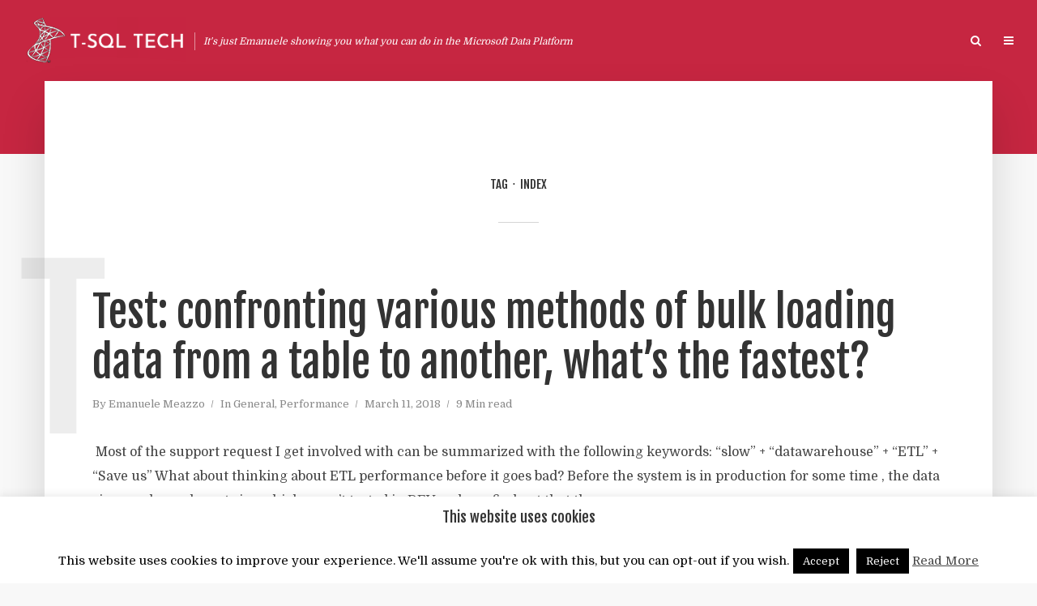

--- FILE ---
content_type: text/html; charset=utf-8
request_url: https://www.google.com/recaptcha/api2/anchor?ar=1&k=6LfQsiYgAAAAAHDyeNYFFrQaz8Ms_BxSt02J9iAL&co=aHR0cHM6Ly90c3FsLnRlY2g6NDQz&hl=en&v=N67nZn4AqZkNcbeMu4prBgzg&size=invisible&anchor-ms=20000&execute-ms=30000&cb=y7hkx7jv3kz3
body_size: 48615
content:
<!DOCTYPE HTML><html dir="ltr" lang="en"><head><meta http-equiv="Content-Type" content="text/html; charset=UTF-8">
<meta http-equiv="X-UA-Compatible" content="IE=edge">
<title>reCAPTCHA</title>
<style type="text/css">
/* cyrillic-ext */
@font-face {
  font-family: 'Roboto';
  font-style: normal;
  font-weight: 400;
  font-stretch: 100%;
  src: url(//fonts.gstatic.com/s/roboto/v48/KFO7CnqEu92Fr1ME7kSn66aGLdTylUAMa3GUBHMdazTgWw.woff2) format('woff2');
  unicode-range: U+0460-052F, U+1C80-1C8A, U+20B4, U+2DE0-2DFF, U+A640-A69F, U+FE2E-FE2F;
}
/* cyrillic */
@font-face {
  font-family: 'Roboto';
  font-style: normal;
  font-weight: 400;
  font-stretch: 100%;
  src: url(//fonts.gstatic.com/s/roboto/v48/KFO7CnqEu92Fr1ME7kSn66aGLdTylUAMa3iUBHMdazTgWw.woff2) format('woff2');
  unicode-range: U+0301, U+0400-045F, U+0490-0491, U+04B0-04B1, U+2116;
}
/* greek-ext */
@font-face {
  font-family: 'Roboto';
  font-style: normal;
  font-weight: 400;
  font-stretch: 100%;
  src: url(//fonts.gstatic.com/s/roboto/v48/KFO7CnqEu92Fr1ME7kSn66aGLdTylUAMa3CUBHMdazTgWw.woff2) format('woff2');
  unicode-range: U+1F00-1FFF;
}
/* greek */
@font-face {
  font-family: 'Roboto';
  font-style: normal;
  font-weight: 400;
  font-stretch: 100%;
  src: url(//fonts.gstatic.com/s/roboto/v48/KFO7CnqEu92Fr1ME7kSn66aGLdTylUAMa3-UBHMdazTgWw.woff2) format('woff2');
  unicode-range: U+0370-0377, U+037A-037F, U+0384-038A, U+038C, U+038E-03A1, U+03A3-03FF;
}
/* math */
@font-face {
  font-family: 'Roboto';
  font-style: normal;
  font-weight: 400;
  font-stretch: 100%;
  src: url(//fonts.gstatic.com/s/roboto/v48/KFO7CnqEu92Fr1ME7kSn66aGLdTylUAMawCUBHMdazTgWw.woff2) format('woff2');
  unicode-range: U+0302-0303, U+0305, U+0307-0308, U+0310, U+0312, U+0315, U+031A, U+0326-0327, U+032C, U+032F-0330, U+0332-0333, U+0338, U+033A, U+0346, U+034D, U+0391-03A1, U+03A3-03A9, U+03B1-03C9, U+03D1, U+03D5-03D6, U+03F0-03F1, U+03F4-03F5, U+2016-2017, U+2034-2038, U+203C, U+2040, U+2043, U+2047, U+2050, U+2057, U+205F, U+2070-2071, U+2074-208E, U+2090-209C, U+20D0-20DC, U+20E1, U+20E5-20EF, U+2100-2112, U+2114-2115, U+2117-2121, U+2123-214F, U+2190, U+2192, U+2194-21AE, U+21B0-21E5, U+21F1-21F2, U+21F4-2211, U+2213-2214, U+2216-22FF, U+2308-230B, U+2310, U+2319, U+231C-2321, U+2336-237A, U+237C, U+2395, U+239B-23B7, U+23D0, U+23DC-23E1, U+2474-2475, U+25AF, U+25B3, U+25B7, U+25BD, U+25C1, U+25CA, U+25CC, U+25FB, U+266D-266F, U+27C0-27FF, U+2900-2AFF, U+2B0E-2B11, U+2B30-2B4C, U+2BFE, U+3030, U+FF5B, U+FF5D, U+1D400-1D7FF, U+1EE00-1EEFF;
}
/* symbols */
@font-face {
  font-family: 'Roboto';
  font-style: normal;
  font-weight: 400;
  font-stretch: 100%;
  src: url(//fonts.gstatic.com/s/roboto/v48/KFO7CnqEu92Fr1ME7kSn66aGLdTylUAMaxKUBHMdazTgWw.woff2) format('woff2');
  unicode-range: U+0001-000C, U+000E-001F, U+007F-009F, U+20DD-20E0, U+20E2-20E4, U+2150-218F, U+2190, U+2192, U+2194-2199, U+21AF, U+21E6-21F0, U+21F3, U+2218-2219, U+2299, U+22C4-22C6, U+2300-243F, U+2440-244A, U+2460-24FF, U+25A0-27BF, U+2800-28FF, U+2921-2922, U+2981, U+29BF, U+29EB, U+2B00-2BFF, U+4DC0-4DFF, U+FFF9-FFFB, U+10140-1018E, U+10190-1019C, U+101A0, U+101D0-101FD, U+102E0-102FB, U+10E60-10E7E, U+1D2C0-1D2D3, U+1D2E0-1D37F, U+1F000-1F0FF, U+1F100-1F1AD, U+1F1E6-1F1FF, U+1F30D-1F30F, U+1F315, U+1F31C, U+1F31E, U+1F320-1F32C, U+1F336, U+1F378, U+1F37D, U+1F382, U+1F393-1F39F, U+1F3A7-1F3A8, U+1F3AC-1F3AF, U+1F3C2, U+1F3C4-1F3C6, U+1F3CA-1F3CE, U+1F3D4-1F3E0, U+1F3ED, U+1F3F1-1F3F3, U+1F3F5-1F3F7, U+1F408, U+1F415, U+1F41F, U+1F426, U+1F43F, U+1F441-1F442, U+1F444, U+1F446-1F449, U+1F44C-1F44E, U+1F453, U+1F46A, U+1F47D, U+1F4A3, U+1F4B0, U+1F4B3, U+1F4B9, U+1F4BB, U+1F4BF, U+1F4C8-1F4CB, U+1F4D6, U+1F4DA, U+1F4DF, U+1F4E3-1F4E6, U+1F4EA-1F4ED, U+1F4F7, U+1F4F9-1F4FB, U+1F4FD-1F4FE, U+1F503, U+1F507-1F50B, U+1F50D, U+1F512-1F513, U+1F53E-1F54A, U+1F54F-1F5FA, U+1F610, U+1F650-1F67F, U+1F687, U+1F68D, U+1F691, U+1F694, U+1F698, U+1F6AD, U+1F6B2, U+1F6B9-1F6BA, U+1F6BC, U+1F6C6-1F6CF, U+1F6D3-1F6D7, U+1F6E0-1F6EA, U+1F6F0-1F6F3, U+1F6F7-1F6FC, U+1F700-1F7FF, U+1F800-1F80B, U+1F810-1F847, U+1F850-1F859, U+1F860-1F887, U+1F890-1F8AD, U+1F8B0-1F8BB, U+1F8C0-1F8C1, U+1F900-1F90B, U+1F93B, U+1F946, U+1F984, U+1F996, U+1F9E9, U+1FA00-1FA6F, U+1FA70-1FA7C, U+1FA80-1FA89, U+1FA8F-1FAC6, U+1FACE-1FADC, U+1FADF-1FAE9, U+1FAF0-1FAF8, U+1FB00-1FBFF;
}
/* vietnamese */
@font-face {
  font-family: 'Roboto';
  font-style: normal;
  font-weight: 400;
  font-stretch: 100%;
  src: url(//fonts.gstatic.com/s/roboto/v48/KFO7CnqEu92Fr1ME7kSn66aGLdTylUAMa3OUBHMdazTgWw.woff2) format('woff2');
  unicode-range: U+0102-0103, U+0110-0111, U+0128-0129, U+0168-0169, U+01A0-01A1, U+01AF-01B0, U+0300-0301, U+0303-0304, U+0308-0309, U+0323, U+0329, U+1EA0-1EF9, U+20AB;
}
/* latin-ext */
@font-face {
  font-family: 'Roboto';
  font-style: normal;
  font-weight: 400;
  font-stretch: 100%;
  src: url(//fonts.gstatic.com/s/roboto/v48/KFO7CnqEu92Fr1ME7kSn66aGLdTylUAMa3KUBHMdazTgWw.woff2) format('woff2');
  unicode-range: U+0100-02BA, U+02BD-02C5, U+02C7-02CC, U+02CE-02D7, U+02DD-02FF, U+0304, U+0308, U+0329, U+1D00-1DBF, U+1E00-1E9F, U+1EF2-1EFF, U+2020, U+20A0-20AB, U+20AD-20C0, U+2113, U+2C60-2C7F, U+A720-A7FF;
}
/* latin */
@font-face {
  font-family: 'Roboto';
  font-style: normal;
  font-weight: 400;
  font-stretch: 100%;
  src: url(//fonts.gstatic.com/s/roboto/v48/KFO7CnqEu92Fr1ME7kSn66aGLdTylUAMa3yUBHMdazQ.woff2) format('woff2');
  unicode-range: U+0000-00FF, U+0131, U+0152-0153, U+02BB-02BC, U+02C6, U+02DA, U+02DC, U+0304, U+0308, U+0329, U+2000-206F, U+20AC, U+2122, U+2191, U+2193, U+2212, U+2215, U+FEFF, U+FFFD;
}
/* cyrillic-ext */
@font-face {
  font-family: 'Roboto';
  font-style: normal;
  font-weight: 500;
  font-stretch: 100%;
  src: url(//fonts.gstatic.com/s/roboto/v48/KFO7CnqEu92Fr1ME7kSn66aGLdTylUAMa3GUBHMdazTgWw.woff2) format('woff2');
  unicode-range: U+0460-052F, U+1C80-1C8A, U+20B4, U+2DE0-2DFF, U+A640-A69F, U+FE2E-FE2F;
}
/* cyrillic */
@font-face {
  font-family: 'Roboto';
  font-style: normal;
  font-weight: 500;
  font-stretch: 100%;
  src: url(//fonts.gstatic.com/s/roboto/v48/KFO7CnqEu92Fr1ME7kSn66aGLdTylUAMa3iUBHMdazTgWw.woff2) format('woff2');
  unicode-range: U+0301, U+0400-045F, U+0490-0491, U+04B0-04B1, U+2116;
}
/* greek-ext */
@font-face {
  font-family: 'Roboto';
  font-style: normal;
  font-weight: 500;
  font-stretch: 100%;
  src: url(//fonts.gstatic.com/s/roboto/v48/KFO7CnqEu92Fr1ME7kSn66aGLdTylUAMa3CUBHMdazTgWw.woff2) format('woff2');
  unicode-range: U+1F00-1FFF;
}
/* greek */
@font-face {
  font-family: 'Roboto';
  font-style: normal;
  font-weight: 500;
  font-stretch: 100%;
  src: url(//fonts.gstatic.com/s/roboto/v48/KFO7CnqEu92Fr1ME7kSn66aGLdTylUAMa3-UBHMdazTgWw.woff2) format('woff2');
  unicode-range: U+0370-0377, U+037A-037F, U+0384-038A, U+038C, U+038E-03A1, U+03A3-03FF;
}
/* math */
@font-face {
  font-family: 'Roboto';
  font-style: normal;
  font-weight: 500;
  font-stretch: 100%;
  src: url(//fonts.gstatic.com/s/roboto/v48/KFO7CnqEu92Fr1ME7kSn66aGLdTylUAMawCUBHMdazTgWw.woff2) format('woff2');
  unicode-range: U+0302-0303, U+0305, U+0307-0308, U+0310, U+0312, U+0315, U+031A, U+0326-0327, U+032C, U+032F-0330, U+0332-0333, U+0338, U+033A, U+0346, U+034D, U+0391-03A1, U+03A3-03A9, U+03B1-03C9, U+03D1, U+03D5-03D6, U+03F0-03F1, U+03F4-03F5, U+2016-2017, U+2034-2038, U+203C, U+2040, U+2043, U+2047, U+2050, U+2057, U+205F, U+2070-2071, U+2074-208E, U+2090-209C, U+20D0-20DC, U+20E1, U+20E5-20EF, U+2100-2112, U+2114-2115, U+2117-2121, U+2123-214F, U+2190, U+2192, U+2194-21AE, U+21B0-21E5, U+21F1-21F2, U+21F4-2211, U+2213-2214, U+2216-22FF, U+2308-230B, U+2310, U+2319, U+231C-2321, U+2336-237A, U+237C, U+2395, U+239B-23B7, U+23D0, U+23DC-23E1, U+2474-2475, U+25AF, U+25B3, U+25B7, U+25BD, U+25C1, U+25CA, U+25CC, U+25FB, U+266D-266F, U+27C0-27FF, U+2900-2AFF, U+2B0E-2B11, U+2B30-2B4C, U+2BFE, U+3030, U+FF5B, U+FF5D, U+1D400-1D7FF, U+1EE00-1EEFF;
}
/* symbols */
@font-face {
  font-family: 'Roboto';
  font-style: normal;
  font-weight: 500;
  font-stretch: 100%;
  src: url(//fonts.gstatic.com/s/roboto/v48/KFO7CnqEu92Fr1ME7kSn66aGLdTylUAMaxKUBHMdazTgWw.woff2) format('woff2');
  unicode-range: U+0001-000C, U+000E-001F, U+007F-009F, U+20DD-20E0, U+20E2-20E4, U+2150-218F, U+2190, U+2192, U+2194-2199, U+21AF, U+21E6-21F0, U+21F3, U+2218-2219, U+2299, U+22C4-22C6, U+2300-243F, U+2440-244A, U+2460-24FF, U+25A0-27BF, U+2800-28FF, U+2921-2922, U+2981, U+29BF, U+29EB, U+2B00-2BFF, U+4DC0-4DFF, U+FFF9-FFFB, U+10140-1018E, U+10190-1019C, U+101A0, U+101D0-101FD, U+102E0-102FB, U+10E60-10E7E, U+1D2C0-1D2D3, U+1D2E0-1D37F, U+1F000-1F0FF, U+1F100-1F1AD, U+1F1E6-1F1FF, U+1F30D-1F30F, U+1F315, U+1F31C, U+1F31E, U+1F320-1F32C, U+1F336, U+1F378, U+1F37D, U+1F382, U+1F393-1F39F, U+1F3A7-1F3A8, U+1F3AC-1F3AF, U+1F3C2, U+1F3C4-1F3C6, U+1F3CA-1F3CE, U+1F3D4-1F3E0, U+1F3ED, U+1F3F1-1F3F3, U+1F3F5-1F3F7, U+1F408, U+1F415, U+1F41F, U+1F426, U+1F43F, U+1F441-1F442, U+1F444, U+1F446-1F449, U+1F44C-1F44E, U+1F453, U+1F46A, U+1F47D, U+1F4A3, U+1F4B0, U+1F4B3, U+1F4B9, U+1F4BB, U+1F4BF, U+1F4C8-1F4CB, U+1F4D6, U+1F4DA, U+1F4DF, U+1F4E3-1F4E6, U+1F4EA-1F4ED, U+1F4F7, U+1F4F9-1F4FB, U+1F4FD-1F4FE, U+1F503, U+1F507-1F50B, U+1F50D, U+1F512-1F513, U+1F53E-1F54A, U+1F54F-1F5FA, U+1F610, U+1F650-1F67F, U+1F687, U+1F68D, U+1F691, U+1F694, U+1F698, U+1F6AD, U+1F6B2, U+1F6B9-1F6BA, U+1F6BC, U+1F6C6-1F6CF, U+1F6D3-1F6D7, U+1F6E0-1F6EA, U+1F6F0-1F6F3, U+1F6F7-1F6FC, U+1F700-1F7FF, U+1F800-1F80B, U+1F810-1F847, U+1F850-1F859, U+1F860-1F887, U+1F890-1F8AD, U+1F8B0-1F8BB, U+1F8C0-1F8C1, U+1F900-1F90B, U+1F93B, U+1F946, U+1F984, U+1F996, U+1F9E9, U+1FA00-1FA6F, U+1FA70-1FA7C, U+1FA80-1FA89, U+1FA8F-1FAC6, U+1FACE-1FADC, U+1FADF-1FAE9, U+1FAF0-1FAF8, U+1FB00-1FBFF;
}
/* vietnamese */
@font-face {
  font-family: 'Roboto';
  font-style: normal;
  font-weight: 500;
  font-stretch: 100%;
  src: url(//fonts.gstatic.com/s/roboto/v48/KFO7CnqEu92Fr1ME7kSn66aGLdTylUAMa3OUBHMdazTgWw.woff2) format('woff2');
  unicode-range: U+0102-0103, U+0110-0111, U+0128-0129, U+0168-0169, U+01A0-01A1, U+01AF-01B0, U+0300-0301, U+0303-0304, U+0308-0309, U+0323, U+0329, U+1EA0-1EF9, U+20AB;
}
/* latin-ext */
@font-face {
  font-family: 'Roboto';
  font-style: normal;
  font-weight: 500;
  font-stretch: 100%;
  src: url(//fonts.gstatic.com/s/roboto/v48/KFO7CnqEu92Fr1ME7kSn66aGLdTylUAMa3KUBHMdazTgWw.woff2) format('woff2');
  unicode-range: U+0100-02BA, U+02BD-02C5, U+02C7-02CC, U+02CE-02D7, U+02DD-02FF, U+0304, U+0308, U+0329, U+1D00-1DBF, U+1E00-1E9F, U+1EF2-1EFF, U+2020, U+20A0-20AB, U+20AD-20C0, U+2113, U+2C60-2C7F, U+A720-A7FF;
}
/* latin */
@font-face {
  font-family: 'Roboto';
  font-style: normal;
  font-weight: 500;
  font-stretch: 100%;
  src: url(//fonts.gstatic.com/s/roboto/v48/KFO7CnqEu92Fr1ME7kSn66aGLdTylUAMa3yUBHMdazQ.woff2) format('woff2');
  unicode-range: U+0000-00FF, U+0131, U+0152-0153, U+02BB-02BC, U+02C6, U+02DA, U+02DC, U+0304, U+0308, U+0329, U+2000-206F, U+20AC, U+2122, U+2191, U+2193, U+2212, U+2215, U+FEFF, U+FFFD;
}
/* cyrillic-ext */
@font-face {
  font-family: 'Roboto';
  font-style: normal;
  font-weight: 900;
  font-stretch: 100%;
  src: url(//fonts.gstatic.com/s/roboto/v48/KFO7CnqEu92Fr1ME7kSn66aGLdTylUAMa3GUBHMdazTgWw.woff2) format('woff2');
  unicode-range: U+0460-052F, U+1C80-1C8A, U+20B4, U+2DE0-2DFF, U+A640-A69F, U+FE2E-FE2F;
}
/* cyrillic */
@font-face {
  font-family: 'Roboto';
  font-style: normal;
  font-weight: 900;
  font-stretch: 100%;
  src: url(//fonts.gstatic.com/s/roboto/v48/KFO7CnqEu92Fr1ME7kSn66aGLdTylUAMa3iUBHMdazTgWw.woff2) format('woff2');
  unicode-range: U+0301, U+0400-045F, U+0490-0491, U+04B0-04B1, U+2116;
}
/* greek-ext */
@font-face {
  font-family: 'Roboto';
  font-style: normal;
  font-weight: 900;
  font-stretch: 100%;
  src: url(//fonts.gstatic.com/s/roboto/v48/KFO7CnqEu92Fr1ME7kSn66aGLdTylUAMa3CUBHMdazTgWw.woff2) format('woff2');
  unicode-range: U+1F00-1FFF;
}
/* greek */
@font-face {
  font-family: 'Roboto';
  font-style: normal;
  font-weight: 900;
  font-stretch: 100%;
  src: url(//fonts.gstatic.com/s/roboto/v48/KFO7CnqEu92Fr1ME7kSn66aGLdTylUAMa3-UBHMdazTgWw.woff2) format('woff2');
  unicode-range: U+0370-0377, U+037A-037F, U+0384-038A, U+038C, U+038E-03A1, U+03A3-03FF;
}
/* math */
@font-face {
  font-family: 'Roboto';
  font-style: normal;
  font-weight: 900;
  font-stretch: 100%;
  src: url(//fonts.gstatic.com/s/roboto/v48/KFO7CnqEu92Fr1ME7kSn66aGLdTylUAMawCUBHMdazTgWw.woff2) format('woff2');
  unicode-range: U+0302-0303, U+0305, U+0307-0308, U+0310, U+0312, U+0315, U+031A, U+0326-0327, U+032C, U+032F-0330, U+0332-0333, U+0338, U+033A, U+0346, U+034D, U+0391-03A1, U+03A3-03A9, U+03B1-03C9, U+03D1, U+03D5-03D6, U+03F0-03F1, U+03F4-03F5, U+2016-2017, U+2034-2038, U+203C, U+2040, U+2043, U+2047, U+2050, U+2057, U+205F, U+2070-2071, U+2074-208E, U+2090-209C, U+20D0-20DC, U+20E1, U+20E5-20EF, U+2100-2112, U+2114-2115, U+2117-2121, U+2123-214F, U+2190, U+2192, U+2194-21AE, U+21B0-21E5, U+21F1-21F2, U+21F4-2211, U+2213-2214, U+2216-22FF, U+2308-230B, U+2310, U+2319, U+231C-2321, U+2336-237A, U+237C, U+2395, U+239B-23B7, U+23D0, U+23DC-23E1, U+2474-2475, U+25AF, U+25B3, U+25B7, U+25BD, U+25C1, U+25CA, U+25CC, U+25FB, U+266D-266F, U+27C0-27FF, U+2900-2AFF, U+2B0E-2B11, U+2B30-2B4C, U+2BFE, U+3030, U+FF5B, U+FF5D, U+1D400-1D7FF, U+1EE00-1EEFF;
}
/* symbols */
@font-face {
  font-family: 'Roboto';
  font-style: normal;
  font-weight: 900;
  font-stretch: 100%;
  src: url(//fonts.gstatic.com/s/roboto/v48/KFO7CnqEu92Fr1ME7kSn66aGLdTylUAMaxKUBHMdazTgWw.woff2) format('woff2');
  unicode-range: U+0001-000C, U+000E-001F, U+007F-009F, U+20DD-20E0, U+20E2-20E4, U+2150-218F, U+2190, U+2192, U+2194-2199, U+21AF, U+21E6-21F0, U+21F3, U+2218-2219, U+2299, U+22C4-22C6, U+2300-243F, U+2440-244A, U+2460-24FF, U+25A0-27BF, U+2800-28FF, U+2921-2922, U+2981, U+29BF, U+29EB, U+2B00-2BFF, U+4DC0-4DFF, U+FFF9-FFFB, U+10140-1018E, U+10190-1019C, U+101A0, U+101D0-101FD, U+102E0-102FB, U+10E60-10E7E, U+1D2C0-1D2D3, U+1D2E0-1D37F, U+1F000-1F0FF, U+1F100-1F1AD, U+1F1E6-1F1FF, U+1F30D-1F30F, U+1F315, U+1F31C, U+1F31E, U+1F320-1F32C, U+1F336, U+1F378, U+1F37D, U+1F382, U+1F393-1F39F, U+1F3A7-1F3A8, U+1F3AC-1F3AF, U+1F3C2, U+1F3C4-1F3C6, U+1F3CA-1F3CE, U+1F3D4-1F3E0, U+1F3ED, U+1F3F1-1F3F3, U+1F3F5-1F3F7, U+1F408, U+1F415, U+1F41F, U+1F426, U+1F43F, U+1F441-1F442, U+1F444, U+1F446-1F449, U+1F44C-1F44E, U+1F453, U+1F46A, U+1F47D, U+1F4A3, U+1F4B0, U+1F4B3, U+1F4B9, U+1F4BB, U+1F4BF, U+1F4C8-1F4CB, U+1F4D6, U+1F4DA, U+1F4DF, U+1F4E3-1F4E6, U+1F4EA-1F4ED, U+1F4F7, U+1F4F9-1F4FB, U+1F4FD-1F4FE, U+1F503, U+1F507-1F50B, U+1F50D, U+1F512-1F513, U+1F53E-1F54A, U+1F54F-1F5FA, U+1F610, U+1F650-1F67F, U+1F687, U+1F68D, U+1F691, U+1F694, U+1F698, U+1F6AD, U+1F6B2, U+1F6B9-1F6BA, U+1F6BC, U+1F6C6-1F6CF, U+1F6D3-1F6D7, U+1F6E0-1F6EA, U+1F6F0-1F6F3, U+1F6F7-1F6FC, U+1F700-1F7FF, U+1F800-1F80B, U+1F810-1F847, U+1F850-1F859, U+1F860-1F887, U+1F890-1F8AD, U+1F8B0-1F8BB, U+1F8C0-1F8C1, U+1F900-1F90B, U+1F93B, U+1F946, U+1F984, U+1F996, U+1F9E9, U+1FA00-1FA6F, U+1FA70-1FA7C, U+1FA80-1FA89, U+1FA8F-1FAC6, U+1FACE-1FADC, U+1FADF-1FAE9, U+1FAF0-1FAF8, U+1FB00-1FBFF;
}
/* vietnamese */
@font-face {
  font-family: 'Roboto';
  font-style: normal;
  font-weight: 900;
  font-stretch: 100%;
  src: url(//fonts.gstatic.com/s/roboto/v48/KFO7CnqEu92Fr1ME7kSn66aGLdTylUAMa3OUBHMdazTgWw.woff2) format('woff2');
  unicode-range: U+0102-0103, U+0110-0111, U+0128-0129, U+0168-0169, U+01A0-01A1, U+01AF-01B0, U+0300-0301, U+0303-0304, U+0308-0309, U+0323, U+0329, U+1EA0-1EF9, U+20AB;
}
/* latin-ext */
@font-face {
  font-family: 'Roboto';
  font-style: normal;
  font-weight: 900;
  font-stretch: 100%;
  src: url(//fonts.gstatic.com/s/roboto/v48/KFO7CnqEu92Fr1ME7kSn66aGLdTylUAMa3KUBHMdazTgWw.woff2) format('woff2');
  unicode-range: U+0100-02BA, U+02BD-02C5, U+02C7-02CC, U+02CE-02D7, U+02DD-02FF, U+0304, U+0308, U+0329, U+1D00-1DBF, U+1E00-1E9F, U+1EF2-1EFF, U+2020, U+20A0-20AB, U+20AD-20C0, U+2113, U+2C60-2C7F, U+A720-A7FF;
}
/* latin */
@font-face {
  font-family: 'Roboto';
  font-style: normal;
  font-weight: 900;
  font-stretch: 100%;
  src: url(//fonts.gstatic.com/s/roboto/v48/KFO7CnqEu92Fr1ME7kSn66aGLdTylUAMa3yUBHMdazQ.woff2) format('woff2');
  unicode-range: U+0000-00FF, U+0131, U+0152-0153, U+02BB-02BC, U+02C6, U+02DA, U+02DC, U+0304, U+0308, U+0329, U+2000-206F, U+20AC, U+2122, U+2191, U+2193, U+2212, U+2215, U+FEFF, U+FFFD;
}

</style>
<link rel="stylesheet" type="text/css" href="https://www.gstatic.com/recaptcha/releases/N67nZn4AqZkNcbeMu4prBgzg/styles__ltr.css">
<script nonce="qcKSA-Ar8caFMca5_6F8ig" type="text/javascript">window['__recaptcha_api'] = 'https://www.google.com/recaptcha/api2/';</script>
<script type="text/javascript" src="https://www.gstatic.com/recaptcha/releases/N67nZn4AqZkNcbeMu4prBgzg/recaptcha__en.js" nonce="qcKSA-Ar8caFMca5_6F8ig">
      
    </script></head>
<body><div id="rc-anchor-alert" class="rc-anchor-alert"></div>
<input type="hidden" id="recaptcha-token" value="[base64]">
<script type="text/javascript" nonce="qcKSA-Ar8caFMca5_6F8ig">
      recaptcha.anchor.Main.init("[\x22ainput\x22,[\x22bgdata\x22,\x22\x22,\[base64]/[base64]/[base64]/[base64]/[base64]/UltsKytdPUU6KEU8MjA0OD9SW2wrK109RT4+NnwxOTI6KChFJjY0NTEyKT09NTUyOTYmJk0rMTxjLmxlbmd0aCYmKGMuY2hhckNvZGVBdChNKzEpJjY0NTEyKT09NTYzMjA/[base64]/[base64]/[base64]/[base64]/[base64]/[base64]/[base64]\x22,\[base64]\x22,\x22YsOzwq1Ef3ZHw7teF3LDoMOVw57Do8OZCXDCgDbDk1TChsOowocWUCHDpsObw6xXw5HDnV4oIcKjw7EaEDfDsnJnwqHCo8OLAcK2VcKVw7gfU8Ogw5jDk8Okw7JRbMKPw4DDkwZ4TMK0woTCil7CosKkSXNpQ8OBIsKCw5VrCsK2wpQzUUEsw6sjwqcPw5/ChQvDosKHOEcmwpUTw7k7wpgRw55hJsKkb8KgVcORwrcKw4o3wrvDun96wrdPw6nCuCzCgiYLaT9+w4tUIMKVwrDCi8Okwo7DrsKKw6snwoxKw6Zuw4E1w6bCkFTCocKuNsK+RE1/e8Klwph/T8OYBhpWQMO2cQvCugIUwq9uXsK9JFTCvzfCosKwJcO/w6/DlmjDqiHDozlnOsO7w6LCnUlofEPCkMKcJsK7w68Vw4Fhw7HCo8KkDnQUJ3l6EsKiRsOSHsOCV8OybDN/Ah96wpkLDsKufcKHVcOuwovDl8Olw5U0wqvCnSwiw4gRw7HCjcKKbMKjDE8GwobCpRQhUVFMWRwgw4tkesO3w4HDkQPDhFnCmns4IcO+D8KRw6nDqcK3Rh7DqMKEQnXDi8ORBMOHNAovN8O1wo7DssK9wofCmmDDv8OmKcKXw6rDuMK3f8KMJMKow7VeG30Gw4DClV/Cu8OLe1jDjVrClnAtw4rDiTNRLsKnwpLCs2nCgCp7w48swr3Cl0XCnCbDlVbDkMKAFsO9w4RPbsOwAWzDpMOSw6HDiGgGN8OewprDq3/[base64]/wpTCuFUAw6t6S8OSwpw1woo0WRh1wpYdEgkfAz7CsMO1w5A8w7/CjlRUPMK6acKhwpNVDhPCkyYMw5gBBcOnwpdtBE/[base64]/E8K8wpbDkFJ6RF3CgMOew4R5w5cmwpo8wrHCqDEtUARNJ2hTSsOZH8OYW8Kdwr/Cr8KHU8OMw4hMwrdTw604Fj/Cqhw9URvCgCvCmcKTw7bCuGNXUsOHw53Ci8KcZ8O5w7XCqmtcw6DCi10Hw5xpBMK3FUrCp3tWTMOyMMKJCsKJw5kvwos2YMO8w6/[base64]/[base64]/ChWQNw4TDvsKlNAvChVUKMFLDhsKPdMOpw4pCw5PDoMKuFypRfsOiMHAxFcOIWyHDmQxLwpzCnXFsw4PCnzfCimMrwphRw7bDosOkw5PDiRR/TcKTbMK3YX5AQDbCnQnDlcKVw4bDsQlMwo/DlcKcPsOca8OuasOAwq/Cr1nCi8Omw4VnwpxawrXCmnjCgjk+SMO2w6nCvsOVwpJKPMK+wpbCksOpN0nDrBjDtiTDmFENflLDi8ODwpRjI2PDpGx7KG4jwox1w5bCnxZxMcOVw6x8WsKRZyErw7IsbMK0w54AwqhPB0ZfCMOYwqRHdmbDlMKkBsK6wqMgGcOFwoIOVkzDqEfCtz/DnwjCmU9Hw60JY8OSwoU2w6A0d1nCs8KLB8OWw43DukXDuilXw53DjEbDlH7CqsOfw6jChwk8VlvDjMOnwrxWwoR6IcK8P2bCrcKrwpLDgiUKOE/Dk8OOw6BTOXjCl8OIwoxxw5TDiMOyUXRfRcKVw65dwpnDpcOBC8Kmw5HCl8KRw6NmUlN5wrTCqQTCvMKBwpTCmcKtHsOAwovCmxVMw7LChlQ4wqnCv1ohwosDwqvDpVMdwpkCw6vCl8OtdRvDqWjCvgPCgyshw5HDtmTDsRzDhmfCt8Kfw5rCi2A5ScOFwo/DtAFgwrjDpjDCgBvDmcKdSMKve3nCpMOdw4vDhUTDjTEGwrJkwpzDgsKbBsKlXMO/SMOtwp12w4pGwrISwpM2w6/Ds1vDu8K2woLDkMKPw6LCm8Ouw5lEDDvDhlJVw4gsHMO0wpE+dcOVbBlWwpEowrBfwo/DuFHDtCDDlVjDl0sUcRFbDcKYRSbCg8OVwqxUPsO1KcOow6LCvk/Ct8O4e8Odw7MSwoY8MxUuw55PwqcdGsOteMOGc1B5wqrDpsOOwoLCtsO0FMOqw5XCisO9S8K7ARDDpwvDvkrCk0TDq8OLwp7DpMOtw4jCqxpIHi4LfMOhw7fDtRAJwoB0Q1TDiRXDtcKhwqXDlUzCiEHCu8KAwqLCgcKdw63Clnosf8K7asKUGmvCil7DlD/DgMOkTWnCkRFQw79bw7jCqsKZMn9mwqcGw5PCkEvDvnXDl03DvsOhZyjClUMIOUs3w6JEw7bCo8OlIyBYw5xicHckfA8KHD/DgMKFwr3DqxTDh0VKFT98wqrDt1HDvF/[base64]/DgDUEw5IlOSfDtsKYwrjDvCYsVMK5YsO2MEVjPWPCksKTwr3CgcOvwrRNwqnChsOxRgRrwrrCnTjDn8KwwooITMK7wqPDjMKtEyjDkcKrSnTCjxsmw7nDpz8cw4JAwog1w6sjw5PDosOUGMKywrR/[base64]/DjMKBG8ONw7UOS3FtRsK8QFjCoHnCom/DosKWQHgiwot9w5UNw5PCrQBdw7bCnMKAwqQ5AsKnwq3CtxMjwqcle23CjjsYw4AMSz8QcXbDuTFFZGYPw6EUwrZBw5fDkMOlw43Cok7DuBtNw6jCo2pAbRzCusO6KgAHw5snWhTCo8KkwoDDnE/[base64]/CrE3DmB0uw4spwolUwrTCmBsnw4MHwqd7w7TCmMKCwp5DDRRJMGlwPEDCoXrCmsOswrYhw7xyCcKCwrlFRjJ6w58Gw57DvcKjwphkNH7Dr8KsIcO5asKFwr/[base64]/Ds8KTw5wxwpVzwoXDqMKfw53ChUvDs8O5UyxtXlJvwoptwp9NRMORw4LDtl8kFg7DhMKXwpp6wrJ/[base64]/wqxowr3ClcOpw6vCi07CkMKqwr5WGQzCp8OtwqfCmFvDmMKnwqXDjSXDk8K8fsO4JHQIFQDCjjLCr8KzTcKtAsKDfndjYBxCw7kNw7DDscKKMsK0EsKDw6N5fhhtwpdydT/CjDFUd3zChhDCk8K5wrfDgMOXw7ZRImfDk8Kuw5PCsGwBwqllB8Kuw6nCizvCshgVMsKCw7k9NFEkHMO+DsKbAxDDsCbCrCMSw6TCrH5Gw4vDtxorwp/Cl0gKRUUuECLDkcKCU1UqLMORJ1cww49WcjUdYg5MHSZiw7LChsKmwpzCtizDvwp1w6Y7w4rCvkXClMOtw58dKAU5IcOkw6XDjEtlw4HDqsKVSVbDj8OiIsKUwqUuwoXDvVwsZhkML2/[base64]/ClCUfw6d8w6xTMVXDvMOcw6oIHXFNBsK+wpplF8Kow7xbGERfXgDDtUUKcMOLwrYwwqfDvFvCvsKNw4J+dsKJPGN7Iw05wrXDg8KMUMK0w4fCnzJraTXCom4Awogyw4zCimBYXxVjwqLCoSsAflk4DMOeLMO5w4hlw5HDlh3Djn1Kw7bCmmsow4/[base64]/DuMKvccO1IQdlHsKyOsOvJSXDniddw6kRwrotXsK8w6TCnsKbw5/ChsOOw5YiwoRlw5fCo1bCucOCwpTCpgbCosOgwrk0YcKnNWjClMONLMKabMKywobClhzChcKUYsKxL2YzwrPDksK+w7BBC8KIw4bDpgjDrMOSYMKfw5pjwq7Cs8OiwojDhnIAw7F7w6bDg8O+Z8Kgw6TCnMO9EsKbbVFPw7pXw49Rwr/[base64]/[base64]/eyd9woIccA/CqzzDn8Kvw7ZMCcKCSUnDo8Ofw4LCsx3ClcONw5nCvMOSdMO/OmrCnMKhw73Cmy8HZnzDkm/DmQ3DvsK2agRkXsKWHMOYN3EGLzEvwqpeZwrCnFdyBnVML8OIRTbCm8Ocw5vDonEbKMO5FirCvkHDoMOsK2hBw4NgHWzDqHE7w6jCjyXDq8KyAXrCi8ODw59hJ8OxHsKhcW/CiyQFwofDikXCmsK8w7HCkcKQNF9pw4RTw6toOMKSEcKjwpXCiU14w5DDoRxgw5jDpWTCp3wiwo8kO8ORScOtwoc/LDTDlTAfcsOBAGvDnsONw41Hw4xYw5kIwr/Dp8Kaw6PCnmPDm11cBsKAFyVpZEzCo0VbwqbCjhvClcOPEzMpw5EzBxlBw6fCoMODDGTCs0MIbcOPOcOELsKmMMKhwolqwrPDszwfNnjDhSTDtnfCuH5LUsKHwoFBCsKPPXgEwo3DgcK0PB9lK8OZYsKpwrrCrC3CpDwoLmE5w4DCuUfDkTHCn1orWEdsw67Dpn/DhcOWwo1ywpB6d0FYw4hgO216EcOPw7MzwpYUw5d+w5/CvsKsw5XDqgHDpSLDpMK7R0BrHGPCmMORwqfClUXDuDFwRi3ClcOfR8OrwqhEfsKYw6vDgsKRAsKTRsO9wp4pwptCw5cGwo/[base64]/w6kBEQcGwokMKHvCsi/CrWlyw4fCp8OSwrlfw4LCscOiXi4cacKzTsKhwplUR8OGw6B4FGwaw5rChikhRcOZRsKZYsOIwpoucsKgw4nClwgCBjg/W8O5GcONw7EUb3DDtlB9CMOjwqDClWvDlDl0wrjDlgXDjcKWw6jDihsKXmJdF8OYwqcxLsKLwqzCq8KEwrLDuCYPw41ZWVpWO8ODw4bCtHVsWMK/wrDCglFoB2vCvDAOGsOjJMKCcjTDmsOObMKkwpI2wpbDsTPDlkh6HxhlBXrDr8OsNWXDo8K0JMKhMWBgO8Kbw6d8QcKPw4xjw77CmRbDlsK0QVjCtUfDn1vCosKow6BTQ8K1wq/[base64]/CicObMMO+w6bDkEXDk8KJwrYBw4F0wqVMDMOSLjrDksOww5/CrcOYwqsUw507MUDChHwZdMOCw63Ctz7DncO9dMK4T8K8w4xew4HDmBnDjwkGE8Kza8O5VBRXDcOvd8Oawo8JBMOIVGHCiMK/w7bDvcKOR0zDjG4IR8KgAXnDmMKQw4Isw7w+EyMMGsKjKcKNwrrCrcOLw7bDjsOjworCvSfCt8Kaw5MBFSTCgRXCmsKAfMORwr/DqFduw5DDggAgwp/DvGbDjg4rXMOgwrwfw6RPw4TCmMO2w5HCiC5QZwbDisOefBcXRMOYw6I7DDLCn8KewoTDsQIQw6hvPn0Cw4Eiw4bClMOTwrouwo3DnMOZwr5fw5Qnw7NBL3LDjxVmYhhCw4h+f3F3CcOowrHCpxVnQig/wobDp8OadTgiAkMiwrrDg8KYw4nCqcObwqYxw7HDi8OLwrdPY8Kgw7HDh8KEwqTCqG5zw4rCtMOZbMO9H8K7w5/DtcOzXsOFUh4saBrCshoCw4oKwqHDhXXDhAbCtcOyw7DDszbDicO8XBzDnDlpwoIBFcOnClrDmlzCijFnF8O5ThbCrBQ/[base64]/CiErDlMOgZMK+DsO5w59jAMKgOMORw6QQw7/[base64]/CosKow4dzNMOKw6w/[base64]/CgcOgwqDDgGkMJ8OGwqpdwpk5wpNywrsPwrJYwoJ2WVBiAMKrXMKcw6FHXcKkwqnDr8K3w6vDuMK/H8KbDCHDjcKZcBJYHsOYfQvDrMK+PsOKHh14LcOJHidVwrTDuCAbVcKtw7Yjw7LCgcKXwqHCsMKow5zCpjTCr2DCvcKxCBMCewYiwrTCqmbDiWPChSPCiMKbw4sYw4ALw6JLeDd2LzvCrl12wqtTwpwPw7vDi2/CgDfDr8KTTwh6w4PDi8KCw4nCoADCucKaBcORw5FowpYBUBQ2esK8w6DDo8Kuw5nChcKLZcOqRAvDihNzwq3DqcO/EsO2w4w1w5hEYcO9w4ReGEjCpsOfw7JYRcK8TGPCk8ONDwEuX2QFYnfCoCdRBkHDq8K4MU15RcO5SMKgw5DDumjDqMOow5QXwpzCuQvCv8OrP3DCl8OcZ8KvDz/DqT/DmQtLwqZxwoRhwonDiFXDksKXBXzCjsOhQxHDmyrCjh48w5jCnwcmwoRyw5/[base64]/GcKpw4cqM8K0ejLCq0XDssKQVsO7w5zChsOawp1LXisnw7tVfxLDtcO1wqdLDzLDhDHClsKtwp1LZjtBw6bDvwZgwqc6JjPDpMOFw5/CuE9Ow6AnwrHCvDLDry0xw6PDox/DnsKDwrg4EsK0wr/DokfCk23Dp8KFwrwmfxoHwpchw7IMU8OHQ8OMwqbChFzCk0PCvsKCSAJIdsK1wozCisO9wrDDucKJGjcGaB/DjA/DgsOlXmwJIcOyJsO1w5HCmcOyEsKZwrUQaMKdw74YEcKRwqTClQN5wozDksODc8Ouw5wfwql+w7HCucOjVcK1wq55w5PCtsO4KFfDkn9uw5/CicO1XTnDmB7CmsKfWMOEIAvDpsKqdsOHKCA7woIYTsKIW3kHwocxMRo/wo4wwrQYDcKpI8Oww4QDbH3DsHzCkTYcw7jDh8KRwoJUVcOKw5vCrizCry/CnScBScKyw7HCr0TCoMOLAcO6JMK/w7UVwp5jG3hnHlvDhcOHMgzCnsOBwpbCicK0Zg8LFMKfwqY7w5XCvht2OR5Rw74nw60lLX1cWsOWw5VOclHCokbCnSQ6w4nDvMOyw6BTw5TCnQJSwoDCnMO+YsOgSjwgTnJ0wq/DqQzCgSpJb03Du8ObSsONw74Sw4UBJMKLwrvDlyXCkDpQw7UFYsOgZ8K0w7rCr1wawqZ9WyfDn8KzwqjDgELDvsOZwodXw7dONGvCkmMNWHHCtU/[base64]/DksKvw6ElL1DCpMOxYEZ+w7cResKZwqQlw5bChy/CsSbCvAbDnsOENMKuwoHDjgPCiMKUwpfDiVVzDsKZIcKQw4jDnEvDr8K/TMKzw6DCo8KTCGBZwqHCqnjDvRXDrFlCXcOgbitRIcK4w7PDvcK/I2jCkBrDsgTCisKlw59WwrU/[base64]/w4E6ZVvDvgnCkFHCucKLwonCnXc5QBQhw5l/bxDDnho5wqUtH8Oyw4fDo0jCtMOXwr5wwqbCncK3U8OoQ23CkMOcw73DjsOpTsO2w47ChMKLw7EiwpYcw6hEwq/ClsOmw5c2wq/DkcKnw4rCiAZyGcK6aMKvHHfDhmtRw7vCjmF2w43DuTUzwrs+wrbCmT7DiF5JF8KWwrxnHsOWAMOiFsKHw61xw7/DrzrDvMOeVlthCQXDthjDtgZUwrtbUsOjAGpIYsKqw6jCvUVHwrxCwqPCmydsw7HDryw/OBzCksO7wqkWesOow6vCq8OBwo5RB0nDjlkSEVw+HcOaAUZAGXjCiMOcDBN7fE5rwp/CuMO/wqvCjcOJXXc9DsKOwrokwrkHw6XDnsK6NTDDkRl4d8OQXHrCr8OXOATDisOIP8KVw41ywoPCiDXDngzCvAzCkCLDgUvDpsOpbCYHw4h6w4ItIMK/bcKnFy0JOj/CoxnDjAzDqFzDu3DCjMKPwr9SwqXCjsOsCUzDih/CucK5egXCu0TDsMKzw5U7MMKTG2kbw5DCiSPDvUzDoMKyf8OBwqfDtxE4XyjCmCLCmGPCsDZTX2/CtcK1w50Jw7vCv8OqXwDDomdSKnvDk8KNwp/DqFfDmcOaHgLDqcOnKkViw4dkw6/[base64]/aMK7w6ljwpDCo8KjFFDCmsKFdA4Nw5wRw6FpYivDqsO1M2TDtwYOETwrcC0XwpB3fTrDtTbCrcKvDHZfMMKrIMKiw79lHirCkHLCjFIgw6oJbGLDm8OzwrDDuDPCkcOye8Ohw7cBOmZeaxzCiWEHwo/CucOnGQjDoMK+Awl4YsOcw5TDgsKZw5zCmTjClMOGEnHCiMKUw4IPwpLDnh3CgcOGFMOmw4gdE2wbwq7CvhZJax3DpSoAYQA4w5sBw5jDv8Ocw6QLDmEmNDM9wp/Dj1zDqkZtMcKNIAjDhsOrRBvDpxXDiMKQQgZTZcKcw5DDrm8dw4/CqMO4WMOKw7fCtcOBw6dOw4TCssOzaCzDoRh6wp3CucONwpZMIgnClsO8JMKpw7MtTsOZw7nCgsKXwp3Cj8OeRcKZwrDDgsOcdwBIFxQPZjI4wpchFAZvPlcSIsKGY8OeaHzDpsOBLwZjw6XCgT3Do8KvX8OiVcO8wrzCt3h0Qi9Ow55VGcKfw5g/AMObw53Dn2XCmBE3wqjDuV1Zw4pIJklCw5XCucO5MHvCqMKaFMOkZsKMcMOFw6vCkHvDjMKkA8OLAn/DhnPCr8Ofw6bCji5mS8OWwp5VZX5RZnTCjGwjW8K5w6ZGwrMuTXfDlUXCkW4Lwpdww7PDv8O0woXDh8OCHiIZwrpGYsOKQlZMEi3DlTxKdQtSwrIgaVhtBk9naHlICm0hw40dB3HDtcOkSMOIw6XDskrDlsOiGcOAWnl6wrbDvcOITD0hwrk0LcK5w5/[base64]/XwZkdGnDoUJBwqDCnsKUS8O/[base64]/DqcOtQ8OHwprDjVLDkzMiw6hyZsOrwpPCjmhTd8KewpB0J8KTwpFEw4PCg8KCUwnCn8KiWmPDjTNTw48UScKVYsOQOcKPwo4aw7zCsx5Vw6Uow6Vcw58PwqARVMKaHVNMwodEwqdaSwbCt8Ouw6zCmRxew4FOfsKnw47Do8KVAW9+w4zDt1zCtAXCscKdeQ4Dwr/CkUU2w5/CgSF9QErDvcO7woVLwpbCicKMwpUkwospXsOXw5vCj0/Cm8O7wpfCr8O5wqcaw4oCHWHDmxRnwpd7w5dwJyPCmigCHMO7Ug07fg3DoMKhwoLCkn7CssOkw51bK8KpJ8O/wqUXw6jCm8KHbMKUw4Uvw4wZw6ZccnnCvS5EwpQrwo8/wqjDlMK3BMOKwqTDogUOw68jWsOUUnfCnDsMw4sfP0lMw7rCtQwJe8O6TcOzQMO0CcKlZx3CmzDDjMKdBsOVGVbCtC3Dh8OqJcOvw7UJRsKaY8OOwoXCvsO7w400OsKSw7rDhi/Dh8K4wr7DvcO1Z0EvPxHDpnHDoDcLAsKLFgXDtcKJw7ELPFlewoDCusO+JgfCslEFwrbDjhJDUcKhdcOFw618wotRfVYUwo/CkA7Ch8KaI3kEYisbIX7CisOgVTbDuQLChkRjV8Oww4nCtcKeCAU7wp0QwqPDtWwRYwTCnjwDw4VZw7d/Mm0uMcOswo/Cn8KWwoFbw5TDq8OICgnCpMO/[base64]/DvV9kw4zDlVVVSwDCuMOuCXlMY8OKLsKTwrJ3bWnCjsKOIcOjL2rDn0DDlMKVw5DDoztawqEcw4JYwoDDgnDCrMK1PE0GwpIDw7/DpsKQwpDDksK6wqhBwr7DrsK6w43DkMO3wrrDgB/ClCVufmoEwqXDhMKYw4UcVwQNXAfDmn0ZPcKCw4Y/[base64]/CoMOgSFPDlz1RHRvDgcOrF8OWDHsJXMOpGhLDt8KaH8KywpbCr8OtHcKqw4fDi0fDkgrCmEvDu8OTw6TDsMKcDW00JXFNBTzCscOOw7fCgMKpwr/Du8O5a8KbNClGLXI+wpIIdcOncxPDi8K1w5srw53CuFgRwoPCg8KHwo/[base64]/EANaSShoSH3ClsKqEMKgC1vDuMKKDsKGYFotwpzCuMO2bMOwWCHDk8Otw5AmD8KTw7RXwp4gTRg3LMKkIFbCoDrClMOwL8OTDAfCkcO8wrZjwqo/wo/Dh8Ofw7nDiVwfw6sCwoI6bMKBLcOqYQwoC8Kuw4nCgwc1WEfDpsO2XyV5YsK4WR8rwpd/[base64]/DqMODwoN0PcOnw50Ww6XCnxxQwp56Li/CunjDrcKUwrsNBGbCsgnCn8KCC2jDjkkCA3E5wq8gJ8Kbw6/CisOzecKeDxByWSoHwoBAw5jCs8OKDHhQAMKUw6EbwrJVbmxWNknDj8OOehUzKQDDvsOqwp/DqXvCvcOXQjJ9HCfDtcOzCDLCn8O2w57DsQXDoTMLT8Kpw5Iqw77DpTo+wo3Dhk9MMMOow4s7w4kWw7ZhMcKXa8KcKsOXfcK2woYywqFpw6kDQMK/GMOoEMOnw6zCvsKCwrjDljx5w63CoUcbDcOETsKcecKqXsOrETxwBsOWw6LDl8K7wrDCkcKyS09iYsKmXHt3wp7DtsK8wqzCmMO+WcOREl8MSQx2XmtGX8O8ZcK/wrzCtsKbwo4Jw5LCisODw5peW8OXcMOjacOLwoYowpvDl8OUwqzDjMK5wp8mO0/ChgzClcOZTkXCksKTw67Dp2HDi0vCm8O4wqN6KMO8ScOjw7/CgSbDszRPwpjDl8K/a8O0w5bDnMOdw6c8OMOXw5HDmMOiF8Kmw5x6N8KUVifDh8Kjw4HCsTwAwqvDtsKAO0PDj0HCoMK7wpptw5p5asKBw4hLYcOyfRPCmcKtFDPClk/[base64]/CocKsw4QzGGE0bsK8w4XDhsKtUcObw40KwpUmw51nMMKFwplEw5s0wqtJVcOLOSldQsK2wpU9w73CtcO+wqsvw5HDqRHDrBnCvMOXKVdaK8K3R8K1Oloyw7pBwoxWw4sHwrAxw77CuirDhMOTO8KRw4tYw67CmsKsVcKhw5/Dj0pWFwzCgxPDmsKdH8KAOsOBfBkPw44Dw7zDn1xGwo/[base64]/[base64]/Dg8KRw53DvMOUI8OnfcOrAMOoUMO5ZAfDkBjCv0nDtlLCmMKIMRnClWDDq8KBwpIfwpbDu1Bpw7DDjMKEQsKNXAdBb1Inw45/ZsKrwpzDoVVwLsKPwp8Nw7EUEHXCqAdiaW4ZJyrCtlVvfxjDvSPDgh5sw5zDjGVVw5HCv8KOcVUWwrvCrsKAwoISw6lTwqcrVMKhworCkgDDvEjCvHlLw4DDgUDDqsO+w4M+woZsT8KawrvDj8O1w4BNw68/[base64]/C2VkwqIcZTTDnAfDpDd0EMOzV8KUw4zCgUXDr8Oxw6rDi0DDty/DslnCiMKWw5d0w4ILAkoZLcKUwo3CkTDCocOcwpzCujhWPXZeSjLCnE1JwobDvyR/[base64]/CksO0CcK/eQXCjCY+wqkRdMK5wp3CuMK1wrEtw5l1RXHCkVTDmCbDhUfCpABTwq40GR8XNnV6w7ITWsOIwrLDk1vCtcOWMGPCggrDownCgXZ4dU0UGzdrw4B9FsKYVcOJw4F9UkLCtMOLw5XClRvDssOwFhwLKx/DucKNwrwpw6B0wqjCs3hrYcK1FMK+S1/CsyQ8wovDgMKvwpQrwr1hZcOJw4kYw5AlwpoARMKww6jCusK4BsOwOFHCiTVEwqbCgRjDp8KNw5pKO8KFw6bDggQJD3LDlxZeSkDDo21Gw5nCs8O/wq84CjJJM8Kfwq3CmsOMSMKSwp0Iw7QeScOKwowxF8KoDkQbO05Ew5DCusOJwq/DrcKgCx9ywosHacOKZErCpTDCiMKawr1XEik1w4hQw6hnSsOUd8OFwqsHXk44RhvDkMKJSsKKcsKELsOWw4VmwotWwo7CuMKbw5YrfGPCi8KRwowcfGPCuMOlw7bCncKow7VPwqYQQ3jDgiPCkRfCs8KBw5/CogckXMKawozCvCVAMGrCugASw75VBMKoAQB/RS3Csk1Aw4pFw4vDggnDh30KwolQBHrCsDjCoMOJwrNEQWfDjcOYwoXCg8O3w54XcsOQWTvDuMO+GB5nw5MPfV11ScOiE8KSPU3DkTEfcn7CslVkw5NQJ0bDt8O9bsOSwrTDjU/DlcK0woPCp8KLETMNwpLCpMO1wpxBwrRUFsKtD8KwT8Kkw453wo/DqhzCtcOMOhTCsDfCv8KoYQPChsOsRMOAw5XCp8O1woIlwqJdPXvDusOhPB4ewo7DiVDCs13DhE4/C3FCwrXDvU4KLWDDpxnDpcOsSx50w4B6FSgafMKGfcOgMXPCp2DCjMOUwrM+woh2XHJTw7wWw4zCugHCs1pYP8OSIy8zwpsTPMKDKsK6wrTCsm0RwoBPw4fDmBTDlkHCtcO6L1LCiz7ClXEQwrsPQXLDrsKrwqpxNMOTw4bCiW/ClHTDn0JPfcKKQsOJf8KUNTwbWFkRwq13wpnDlFdwOcKNwo/[base64]/T8O/f2ESwow6AcOoHQgfw4XCu8KYw7vCsMKZw4ZcHMOFw6LDlxbClcKMA8OiFmrCtcOOW2PCosKjw6Rew4zCi8OQwoAsLz/Cn8OaQTw0w73Coydqw7/DvhF2cHcDw6tdwq1LbsOaHkjCnBXDq8OgwozCsC9Jw7/DmcKhw63CkMO/[base64]/[base64]/w4TCuMKEw44Dwo/CucOpWH1bw6RtwrhWI8KIJ2PDlW7DtcKib1pMA1TDvcK6f37Cv3QTw4kow4MEIzk/JzvDoMKmYSXCrMK7UsKXTsO6wq9KZMKISX4/w7/Dtn7DvCksw5kPYShGwqxtwqzCpn/DrD98KBRowr/[base64]/CgsKLw47DtcOeR8ODYSrDiSjCpBbDo8K+wrLDtMOXw4ZRwrQQw7bDg0DCo8O7w7bChFHCvcKbAkQawrsYw4IvdcOtwqFVXsOQw7HDlQDDgWLDkRQZw5Jnw4/[base64]/Dr8Kjw7HDiEo8wqFjwrPCq8KvAsKkwr3DsjUiL1N1SMK2wrMSHic0wrVmZ8KPw4/CvcO2GDvDvsOBR8KMA8KbBBYxwo7CqcKTWXfCjMK+GkPCn8KfPMK/wqIZS2bCrsKmwo7DlcO+WMK6w6Icw7VcABAgCF5WwrrCvsOPXgFcGMOzw6PCl8Oswqc7wqbDvUczDsK1w589NBHCsMO3w5XDmXPDpCnDkMKfw59/[base64]/CunZFwoBVHiPCn8OfVMO2wrthworDlSZjw6BAw7/CrUnDsD3Cg8OZwpRFJsK7O8KSQQLCgcK8bsKaw5RGw5fCsy5Mwrc+KXzDiwlKw4wWFBlcYWvCiMK2wr3DncOtIyp7wqPDtUsnT8ObJj9iw49uwq/CmW3Cu2LDix/DoMKzwrdXw6x/[base64]/CqMKFQcOJw6bDrMKbwoILHSXDrRvDhAZWIRDDvcOoHsKUwoUKUsKYF8KFZcKiwr0SDHg4dx7CrsOFw7UywqLCnMKTwps2wqR9w5hlB8Kfw5F6fcK6w4s3IUDDrF1sIzLCk33Cthguw5fCrAvDhsK4w7/CsBgodMKEVVEXVMK8dcOmwovDqsOzw5Exw6zCksODVAnDsk9Ywo7Dp1ZkO8KawrJew6DCkRzCgkZ5fSM1w5rDqsOBwp1Kwp09w4vDoMOpBnjCt8Kcw6BlwqoRDsO5Qx/CssK9wpvCpMOJwqzDjz0Wwr/DpDQ+wpY7dTDCgsOXCgBMWiATa8KZFMKmO1N/[base64]/DicKEdC/DhsK2O8OCwprDmMKmXsOMO8KTw6kYFFYrw6bDtHfCj8K7w6bCmTHCk1DDsAVDw4TCpMOzwo03esKvw6nCvT3DocOUNzXDhcOQwrgSUT1ETcKfPU49w5RVe8KjwpXCo8KbNsOfw5fDj8OIwo/CnA8ywpFnwoEJw7bCpMO4cUjCsXDCnsKDYxUDwp9CwqFGFMO6cxUWw4HCpsObwq4ecAAZUsO3TcKkeMKUOTk0w6NOwqFZb8KLJMOnL8OvbMOYw7dzwobCrcKnw57CtFA7eMOzw54Ww7nCrcKEwqgkwosRMHFISMOtwrc3w7wGEg7CqX/Dl8ONGTbCj8Oiw63CqBjDpg5POhkQB2zCqnbCjsKJVW5CwpXDlsO/[base64]/DgMKfwrbCpSfDv8KVwqojwrrCqsKECXDDtAZcKcK6wojDu8KIwpw8w4Y+DcORw4MMR8KnHsK5wrjDiiVSwq7Dv8OGCcKCwpkwWlYMwosww5XCscKkw7jCnjDCicOSVjbDusO0wqfDlkw1w4hzwr0xZMKVwoRVw6XCnAUrWh5Bwo3DlxjCvX81wocgwr/Dj8KrC8K/[base64]/ClsKQO8OMc8OsGGZtw7VIM8OHwrFMw7zCr1HCnMKnHcKIw6HCs3zDv37CjsOeeT5twpgBVQrDr0/CiCTDvMOrBgh+w4DDuUnCucKEw6DDucK0cHgpS8OvwqzCrRrDtMKjC29yw74iwqPChgDDqBY8OcOdw4vDssO6JG7Dt8KnaC3DgcOcSy7ChsOGRFnCh1YvMcKyXMO0wp/CjcKKwqPCtVXDqcKMwoNWaMO4wop1wrHCm3jCtAzDgMKRAVbCli/[base64]/wq1ILDxZUhBMBVTCizkmccKew6bCv1AnC17Cqxw4ZMO2w6TChsKxNsORw6hEwqt+wpPCt0F4w6hqegkzUX1OAsKPV8KNwox7w7rDjsKhwroMCcKwwqQYEsOvwpItERYBwrRow6DCo8O/H8OtwrPDpcKnw7PClsOqSXwrCxDDkRRnFMO5wpjDlTnDqwbDiwbCm8OSwrluC37DuG/[base64]/DtHIIw7lhwpVZwqM1wp3CnmvCji/Di8KlYhfChMOlXm/CucKDbGDCtsOtNnRve25/w6jDvBUvw5Anw7VYw64Dw74XaCnCknw3GcOZwqPCjMOnYcOzfD7DpkMRw5Q7wqvCnMORdEhdw6/CncOuYEvCgsKRw7jCpzXDgMOVwpEOL8Kbw4peIxPDtcKNwrzDrT7Cj3HDosOJHVjDncOfRyXDm8K+w4kiwr7CgTR4wrnCkVrCuhPDscORwrjDp0gjw7nDh8KRwqnDkFzCnMK0wqfDqMOJcsKeHyASSsKBZRUEGlk/w4ZOw4PDsEDCnnzDgcOwGgfDpEvCn8OOEsOnwrDCoMOrw7Muw4vDu0rChHwubkE6w7zDhjDDq8Onw7DCvMKvK8ODw7E9Z1pIwp91FB5lUzBtFMKtZEjDpcOKcQZSw5NPworDpMOODsK8SWXCkg9HwrARd0nDrSIZQsKJwqHDijLDiVI/[base64]/w67CvcKNfwvDsMK1wr3Dq18GHMKDQmUeMMO4HyHDiMOcRsKHIMKUF0zDggTCg8KibFR6FAwswq4UVgFRw6nCtinCsRrDmSnCgV5dF8OCGSh/w4N2w5PCucKxw5DDmsOrRyB1w6/DsC5Pw5YIQ2RlVjbDmhHCs2HCrcOywqs5w4TDt8KBw6VcN087EMOEw4/ClWzDmW3CuMKeF8OZwo/CgSXCg8KXH8Klw7oLEjgsUMOvw4twcQrDqMOsEcKHw7/[base64]/CgjLCmcKLwqvCi8KfIsO/[base64]/Cg8KvYsKXc8OSw4pVUcKGw6tLJcOXw7fCucKGSMKcwoQBI8KvwrdEwpTClcOQKsOJGWnDgwI3PMOCw4YWwoUvw5dbwrtywrnCgiJzCMKtIsOlwrgawojDmMO/[base64]/K3DCkcOmIhdVMMO1B8O/JhPCo8OWw68ew57DpsOTwo3DmUpEDMK9NcKHwp7ClcO5Cw3CtjNOw4/[base64]/DomIFTcKbw5LCucOqJMOew78zG8KOFcKDd3l/w7MFBMKtw6PDsgnDuMOzQiMoYT8Ywq7CkhNUwo7Drh9JfcK9wq57UMOmw4XDlwjDm8O0woPDj39mBTnDr8KHFVHDvWlEIRzDgsO2wq/DmsOrwqPChQ7CksKDCCnCv8KIwpISw4DDkFtEw4ctDsKjf8KdwrPDlsKieB9Iw7XDhhErVSVgScKFw4VrT8OZwrDDg3bDpw9uWcKSAQXClcOmwo3DssKtw7nCuk1CcVscbT5RIMKUw44Fei/[base64]/w5DDncKnTcKXMsORw63CmmTDi8KADmnDuMKiDcOdwrnDnMOPbAXCmjfDm3jDpcO6dcKucMO3dcOGwpAxBcK0w7zCocO1UTjCmRMdwrLCtH9wwpFGw73DpcKEw4srdsK1wobDvULCqXvDlcKMMU4jecO1woPDmMKWEW10w6rCj8K1wrVJNMK6w4/[base64]/DkcOzNnnDmMKsYDrDom/CkcOkDsODw4rDlF0UwovCscOsw5fDgcKwwqTChUIePsO+J09Uw7PCs8K/wqXDosOKwqPDmMK3w4Y0woBtFsKCw5DCoEASdjZ7w5Qic8OFwrvCtsKrwqlBwp/CncKTdMOWwpLDsMKCFkPCmcKewodiwo0uw6J4J0M4woYwGCoNDsKHR0vCsVRwD1Ixw7bDuMKcUcOhacKLw5Bdw7k7w4nCucKkw67Cv8KsclPDkA/DsgN0VSrDp8O5wq8xZCN0w6jDmUFbwrPDkMKfEMO2w7UlwpFmwq0MwppWwp/Cg2zCskvDh0zDiyzCijhtF8OSEMKwUEDDjyPDkCUtIcKUwo7CrcKqw6EZRMK3AMODwpXDqcKoNGnDj8OcwpwXwpVbw7jCnMO1bFDCp8KfB8Kyw6rCssKMw6Akwqw9Qw3DlcKUd3DCvRLCs2oPalpUR8OMw7bCpmoTL1bDoMK/UsOPMMOXECcwT1weAAnCvWXDh8Krw5rChMKiwrdpw53DqALCqy/CsBjDvcOEw43Dj8KgwpUxw4x+ADtOZgV6w7LDvGzDpwfCnCLCpsKtPCNiXHdEwoUZwohtWcKMw4JueyfCvMOkw63Dt8KXMcO4dcKIw43CjcKiwrzDnTfDjsOiw7bChMOtNngsw43Cm8O/wpLCgQhiw6vCgMKdw5LCuH4swrwiCsKRfQTDvMK3w4Uqa8OlA2jCv3pAAR8obsKkwocfdgLCk3PCgidtJVxkSGnDmcOgwp7CmlzCuT4xQS5XwpoOLiw9wqfClcKvwo1mw7oiw6/DjMO+w7YDw50hw7nDlQ7CtDrCo8KFwqjDvmLCoWTDhcOAw4MswoNlwoRYN8O5wpzDpDctR8KGwpNCLMOGEMOTQMKfIydVOcKIMMOjYg4/REkUw4puwprCkX45SsO4DUYxw6F7Z33DuBHDpMKow7sfwqLCrcOxwpnDg3DCu3cRwqcBWcOfw7oew5HCi8OJOcKxw5vCjGFbw5dOacKVw6cvO1wfw6vCucKfRsOuwoccfhjDhMOXZMKGwo/CksOEw7Z4DsKQwobClsKZWMKqdhPDosOywonCpB3Dkg7Cl8K7wq/CusO5BsKBw4vDmcOecX7CrmjDgjfDi8Oaw55aw47DmTR/w7dVwpYKGcK/wpLCswvDmMKLJMKmbj9YMsK4MCPCp8OjAxZ4L8KkDsK3w7tIwovCmSVjGcKHwqo0ai/DtcKiw7TChcK9wrp6wrHCmWkefsKaw4BGbDrDisKkQcK2wrzDrsOGX8OIcMOAwqRJTXQ6wpfDtiBSS8O/wqzCuwQeWMKSwoxvwpAsKx4pwolXEiUwwoxLwpoRf0F0wozDr8KvwqxQwqM2LF7Cp8KAIxfChMOUN8OZwo7Cgy8TGcO9wrV7w5lJw681wr5YCG3DrCfDqMKYJMOdw5lOeMKxw7HCv8OYwrMOwq8CUmNKwpnDp8OzOzxZRVfChMO/w71lw4stQloJw6nCn8OXworDilnCjMOpwogZHMOeRUsjIzkmw7fDqG7Cm8K6W8OowrsWw7t9wq1oVnzCoGFMOix8JU7CkQXDucOKwqwLwr/[base64]/DnijCvWJjLcKKYGbCrg4zw6QzwpEgw5TDhm9OwopOwpXCnMOSw75EwpnDicKoMDE0CcK7c8KVBMKww4bClA/CtnXChg9Jw6rCnEDDmxAjXMKowqPCpcKfwrrDhMOOwprCsMKaYcKNwo3ClkrCqBfCrcOmXMKPasK9eRM2w6PDgjXCtcOMFcOjccOBIisoZ8OfecOrd1LDs1lQUMOpwqjDucOYw5/[base64]/DkBgEW084CcKAwoJDQDpbT30/w7VSwpNwKn5JUcKww69Rw74QZ3k/LxJUdgHCrMOUNV8WwrHCoMK2GMKOFX/DsATCrksTQQLDqsKgGMKLFMOwwpPDlUzDqEd/w5XDmQ7CpcKiwocVCsO6w7V/w7osw6DDgsK4w4vDo8KhZMO3MzZSH8KTDiccb8KjwqPDjD7CjcKIwo/CqsObVSLDqU5rAsO9P37CqcK6OsKWHUPCqsO7UMOXB8Kewp3CvAUaw6wEwpvDksOdwplPZCLDvsOVw69sNw13w79FOMOyGizDnMOiUHIxw57ChnAUOsOPUF/DlMOww6nDjAbCvGTDtMO+w6LChmUQGsOpRz3CmEDDvsO3wol6wofCu8O9wqpRTy7DrARHwrkMTMKgWix2DsKFw75+HsOpwoXCpsKTblbCksO8w6PCniTClsOHw5fChsOrwqZwwqQhaBlWwrHClDFiL8KOw6/Cp8OsTMK5w5vClMO1wqxJVVk/EMKlMcOCwoAbFsOTPcOKLcOTw4/[base64]\\u003d\x22],null,[\x22conf\x22,null,\x226LfQsiYgAAAAAHDyeNYFFrQaz8Ms_BxSt02J9iAL\x22,0,null,null,null,0,[16,21,125,63,73,95,87,41,43,42,83,102,105,109,121],[7059694,538],0,null,null,null,null,0,null,0,null,700,1,null,0,\[base64]/76lBhn6iwkZoQoZnOKMAhnM8xEZ\x22,0,0,null,null,1,null,0,1,null,null,null,0],\x22https://tsql.tech:443\x22,null,[3,1,1],null,null,null,1,3600,[\x22https://www.google.com/intl/en/policies/privacy/\x22,\x22https://www.google.com/intl/en/policies/terms/\x22],\x22khmf7Au6J7/inlhIrmxoZCDj/haz9zPCp3b8Enye8sk\\u003d\x22,1,0,null,1,1769140145739,0,0,[242,213,141,123],null,[73,66,82,50,82],\x22RC-ZwXoSen6CGgF9Q\x22,null,null,null,null,null,\x220dAFcWeA43eTSi3SbY7wZkRAZXNfFDM5Ib6PLc7izCEILGQ-sR8Omx_FB_6TNOL-kmGJ0MVf5_a8f_ulN7odjrMyNPgagakI7tHQ\x22,1769222945926]");
    </script></body></html>